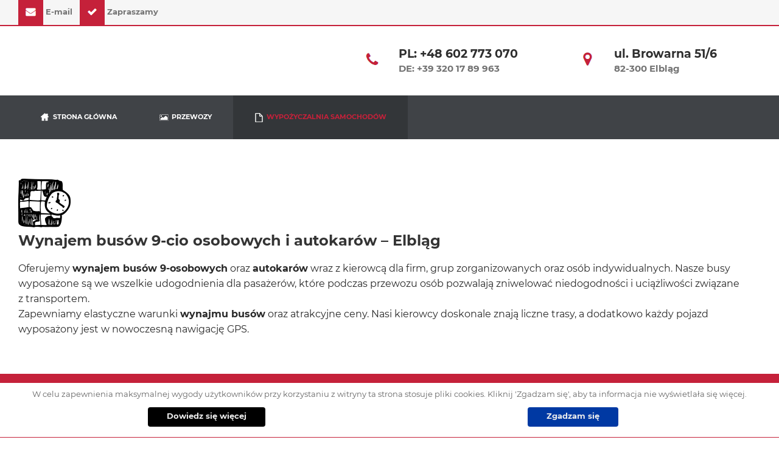

--- FILE ---
content_type: text/html; charset=utf-8
request_url: https://www.elblagprzewoznicy.pl/wypozyczalnia-samochodow
body_size: 5832
content:
<!DOCTYPE html>
<html lang="pl-PL">
<head>
<meta http-equiv="X-UA-Compatible" content="IE=edge">
<meta name="viewport" content="width=device-width, initial-scale=1">
<meta name="SKYPE_TOOLBAR" content="SKYPE_TOOLBAR_PARSER_COMPATIBLE">
<script>var base_Url="https://www.elblagprzewoznicy.pl/";</script><base href="https://www.elblagprzewoznicy.pl/wypozyczalnia-samochodow" />
<meta http-equiv="content-type" content="text/html; charset=utf-8" />
<meta name="description" content="Wynajem busów 9-cio osobowych i autokarów. Obsługujemy klientów z Elbląga – dowieziemy Was w każde miejsce w kraju. Zapraszamy do współpracy." />
<title>Wynajem busów 9-cio osobowych i autokarów – Elbląg</title>
<link href="/images/design/favicon.ico" rel="shortcut icon" type="image/vnd.microsoft.icon" />
<link rel="stylesheet" type="text/css" href="/media/plg_jchoptimize/assets/gz/0/eaadf639a5613b90463e09210cd801bd.css" />
<script type="application/json" class="joomla-script-options new">{"csrf.token":"957d326922164a3e0a23b2ed79d05ed5","system.paths":{"root":"","base":""}}</script>
<script type="application/javascript" src="/media/plg_jchoptimize/assets/gz/0/e79890b80f2155708b7a3fd86ec088ca.js"></script>
<script src="//maps.google.com/maps/api/js?language=pl-PL&key=AIzaSyBkVoMHOEMdLid8J8KpFNcjYxKkydJOwV8" type="text/javascript"></script>
<script type="application/javascript" src="/media/plg_jchoptimize/assets/gz/1/e79890b80f2155708b7a3fd86ec088ca.js"></script>
<script src="https://www.google.com/recaptcha/api.js?render=explicit&amp;hl=pl-PL" type="text/javascript"></script>
<script type="application/javascript" src="/media/plg_jchoptimize/assets/gz/2/e79890b80f2155708b7a3fd86ec088ca.js"></script>
<script type="text/javascript">RSFormProReCAPTCHAv2.loaders.push(function(){var id=grecaptcha.render('g-recaptcha-39',{"sitekey":"6LeWnh4eAAAAAMHLcCZMkU-rxmYl4PzihNhHyuIy","theme":"light","type":"image","size":"normal"});RSFormProReCAPTCHAv2.forms[5]=id;});RSFormProUtils.addEvent(window,'load',function(){RSFormPro.setHTML5Validation('5',false,{"parent":"","field":"rsform-error"},0);});jQuery(function(){});jQuery(function(){scrollToElement(".upwards",".block130 .inner",0);});jQuery(function(){function menu_classes(){var current_width=window.innerWidth;jQuery(".block130 > div:not(.clearfix)").removeClass("body-xs");if(current_width<=991&&current_width>480);jQuery(".block130 > div:not(.clearfix)").addClass("body-xs");if(current_width>991);jQuery(".block130 > div:not(.clearfix)").removeClass("body-xs");}menu_classes();jQuery(window).resize(function(){menu_classes();});});var rmm_token="d41d8cd98f00b204e9800998ecf8427e";</script>
</head>
<body class="page  lang-pl" data-itemid="566">
<div id="wrapper">
<div id="container">
<header>
<div class="center" data-center="1">
</div>
<div class="block126 ">
<div class="col-xs-12" data-resizer>
<div class="inner text-left">
<div class="module-top-126"></div> <div class="center" data-center="1">
<div id="top"  class="section126" data-position="sekcja-top" data-sid="126" data-parent="1"><div class="clearfix"></div>
<div class="block146 ">
<div class="col-xs-12 col-sm-8 col-md-6" data-resizer>
<div class="inner text-left">
<div class="module-top-146"></div><div class="box146">
<div class="clearfix"></div>
<div class="text"><div class="wrapper"><div class="row"><div class="col-sm-12"><p><img src="/images/design/mail.png" alt="mail" width="41" height="43"> <span id="cloakf9e161227911072899390ee718b844e8">Ten adres pocztowy jest chroniony przed spamowaniem. Aby go zobaczyć, konieczne jest włączenie w przeglądarce obsługi JavaScript.</span><script type='text/javascript'>document.getElementById('cloakf9e161227911072899390ee718b844e8').innerHTML='';var prefix='&#109;a'+'i&#108;'+'&#116;o';var path='hr'+'ef'+'=';var addyf9e161227911072899390ee718b844e8='&#111;k&#111;n8254'+'&#64;';addyf9e161227911072899390ee718b844e8=addyf9e161227911072899390ee718b844e8+'wp'+'&#46;'+'pl';var addy_textf9e161227911072899390ee718b844e8='E-m&#97;&#105;l';document.getElementById('cloakf9e161227911072899390ee718b844e8').innerHTML+='<a '+path+'\''+prefix+':'+addyf9e161227911072899390ee718b844e8+'\'>'+addy_textf9e161227911072899390ee718b844e8+'<\/a>';</script>&nbsp;&nbsp;</p>
<p><img src="/images/design/check.png" width="41" height="43"> <a href="https://www.elblagprzewoznicy.pl/">Zapraszamy</a>&nbsp;&nbsp;</p></div></div></div></div></div>
<div class="module-bottom-146"></div></div>
<div class="clearfix"></div>
</div>
</div>
<div class="clearfix"></div></div><div class="clearfix"></div></div><div class="module-bottom-126"></div></div>
<div class="clearfix"></div>
</div>
</div>
<div class="clearfix"></div><div class="center">
<div class="block132  align-right">
<div class="col-xs-12" data-resizer>
<div class="inner text-left">
<div class="module-top-132"></div><div class="box132">
<div class="clearfix"></div>
<div class="text"><div class="wrapper"><div class="row" id="telefony"><div class="col-md-1 text-right col-sm-1 hidden-xs col-md-offset-5"><p style="text-align: right;"><img src="/images/design/tel.png" alt="telefon" width="27" height="25"></p></div><div class="col-lg-3 col-md-3 col-sm-4"><h6 style="text-align: left;">PL: +48 602 773 070</h6>
<p style="text-align: left;"><span style="font-size: 15px; color: #737373;"><strong>DE: +39 320 17 89 963​</strong></span></p></div><div class="col-md-1 text-right hidden-xs col-sm-1"><p style="text-align: right;"><img src="/images/design/pin.png" alt="lokalizacja" width="27" height="25"></p></div><div class="col-md-3 col-lg-3 col-sm-3"><h6>ul.&nbsp;Browarna&nbsp;51/6</h6>
<p style="text-align: left;"><span style="font-size: 15px; color: #737373;"><strong>82-300 Elbląg​</strong></span></p></div></div></div></div></div>
<div class="module-bottom-132"></div></div>
<div class="clearfix"></div>
</div>
</div>
</div>
<div class="block130 ">
<div class="col-xs-12" data-resizer>
<div class="inner text-right">
<div class="module-top-130"></div> <div class="center">
<nav class="navbar navbar-default navbar-custom">
<div class="navbar-header">
<button type="button" class="navbar-toggle collapsed" data-toggle="collapse" data-target="#navbar-collapse-130" aria-expanded="false"><span class="sr-only">Toggle navigation</span> <span class="icon-bar"></span> <span class="icon-bar"></span> <span class="icon-bar"></span></button>
</div>
<div class="collapse navbar-collapse" id="navbar-collapse-130">
<ul class="nav navbar-nav menu">
<li class="item-101"><a href="/" ><img src="/images/design/house.png" alt="STRONA GŁÓWNA" width="17" height="20" /><span class="image-title">STRONA GŁÓWNA</span> </a>
</li><li class="item-565"><a href="/przewozy" ><img src="/images/design/oferta.png" alt="PRZEWOZY" width="15" height="15" /><span class="image-title">PRZEWOZY</span> </a>
</li><li class="item-566 current active"><a href="/wypozyczalnia-samochodow" ><img src="/images/design/doc.png" alt="WYPOŻYCZALNIA SAMOCHODÓW" width="15" height="15" /><span class="image-title">WYPOŻYCZALNIA SAMOCHODÓW</span> </a>
</li></ul>
</div>
</nav>
<div class="clearfix"></div></div><div class="module-bottom-130"></div></div>
<div class="clearfix"></div>
</div>
</div>
<div class="clearfix"></div><div class="center">
<div class="clearfix"></div>
</div>
</header>
<div id="main">
<div class="center">
<div id="system-message-container">
</div>
<div id="content" class="col-xs-12">
<article class="item-page" data-content="1">
<div class="full-width-center full-width nomargin-bottom  row"><div class="col-sm-12 nomargin-top nomargin-bottom"><p>&nbsp;</p>
<p><img src="/images/design/i5_1_orig.png" width="86" height="80"></p>
<h2>Wynajem busów 9-cio osobowych i&nbsp;autokarów – Elbląg</h2>
<p>Oferujemy <strong>wynajem busów 9-osobowych</strong> oraz&nbsp;<strong>autokarów</strong> wraz z&nbsp;kierowcą dla firm, grup zorganizowanych oraz&nbsp;osób indywidualnych. Nasze busy wyposażone są we wszelkie udogodnienia dla pasażerów, które podczas przewozu osób pozwalają zniwelować niedogodności i&nbsp;uciążliwości związane z&nbsp;transportem.<br>Zapewniamy elastyczne warunki <strong>wynajmu busów</strong> oraz&nbsp;atrakcyjne ceny. Nasi kierowcy doskonale znają liczne trasy, a&nbsp;dodatkowo każdy pojazd wyposażony jest w&nbsp;nowoczesną nawigację GPS.</p>
<p>&nbsp;</p></div></div><div class="full-width-center full-width nomargin-bottom background7 row"><div class="col-sm-12 nomargin-bottom"><h2><span style="color: #000000;">Wynajem autokarów obejmuje:</span></h2></div></div><div class="full-width-center full-width nomargin-bottom   row"><div class="col-sm-3"><p><img class="" src="/images/design/klik3_orig.png" alt="" width="41" height="34"></p>
<p>wycieczki szkolne</p>
<p>&nbsp;</p></div><div class="col-sm-3"><p><img class="" src="/images/design/klik3_orig.png" alt="" width="41" height="34"></p>
<p>zielone szkoły</p>
<p>&nbsp;</p></div><div class="col-sm-3"><p><img class="" src="/images/design/klik3_orig.png" alt="" width="41" height="34"></p>
<p>krótkie transfery po&nbsp;mieście</p>
<p>&nbsp;</p></div><div class="col-sm-3"><p><img class="" src="/images/design/klik3_orig.png" alt="" width="41" height="34"></p>
<p>wyjazdy okolicznościowe</p>
<p>&nbsp;</p></div><div class="col-sm-3"><p><img class="" src="/images/design/klik3_orig.png" alt="" width="41" height="34"></p>
<p>obsługa imprez</p>
<p>&nbsp;</p></div><div class="col-sm-3"><p><img class="" src="/images/design/klik3_orig.png" alt="" width="41" height="34"></p>
<p>wyjazdy do&nbsp;kina</p>
<p>&nbsp;</p></div><div class="col-sm-3"><p><img class="" src="/images/design/klik3_orig.png" alt="" width="41" height="34"></p>
<p>przewozy dla firm</p>
<p>&nbsp;</p></div><div class="col-sm-3"><p><img class="" src="/images/design/klik3_orig.png" alt="" width="41" height="34"></p>
<p>wyjazdy szkoleniowe, konferencje</p>
<p>&nbsp;</p></div><div class="col-sm-3"><p><img class="" src="/images/design/klik3_orig.png" alt="" width="41" height="34"></p>
<p>wyjazdy integracyjne</p>
<p>&nbsp;</p></div><div class="col-sm-3"><p><img class="" src="/images/design/klik3_orig.png" alt="" width="41" height="34"></p>
<p>i wiele innych</p>
<p>&nbsp;</p></div></div><div class="full-width-center full-width nomargin-bottom  background8 row"><div class="col-sm-7 color-white"><p style="text-align: right;"><span style="font-size: 20px;">Masz pytania? Skontaktuj&nbsp;się z&nbsp;nami.​</span></p></div><div class="col-sm-5 color-white"><p><span id="cloak200c68229d69e3c587979323039fe46e">Ten adres pocztowy jest chroniony przed spamowaniem. Aby go zobaczyć, konieczne jest włączenie w przeglądarce obsługi JavaScript.</span><script type='text/javascript'>document.getElementById('cloak200c68229d69e3c587979323039fe46e').innerHTML='';var prefix='&#109;a'+'i&#108;'+'&#116;o';var path='hr'+'ef'+'=';var addy200c68229d69e3c587979323039fe46e='&#111;k&#111;n8254'+'&#64;';addy200c68229d69e3c587979323039fe46e=addy200c68229d69e3c587979323039fe46e+'wp'+'&#46;'+'pl';var addy_text200c68229d69e3c587979323039fe46e='E-MAIL';document.getElementById('cloak200c68229d69e3c587979323039fe46e').innerHTML+='<a class="btn btn-default btn-lg" '+path+'\''+prefix+':'+addy200c68229d69e3c587979323039fe46e+'\'>'+addy_text200c68229d69e3c587979323039fe46e+'<\/a>';</script></p></div></div>
</article>
<div class="clearfix"></div>
</div>
</div>
</div>
<footer>
<div class="center" data-center="1">
</div>
<div class="block145 ">
<div class="wrapper">
<div class="inner text-left">
<div class="module-top-145"></div><div id="cavas_id145" class="bt-googlemaps"></div>
<script type="text/javascript">var config={mapType:'roadmap',width:'auto',height:'250',cavas_id:"cavas_id145",zoom:13,zoomControl:true,scaleControl:false,panControl:true,mapTypeControl:false,streetViewControl:true,overviewMapControl:false,draggable:true,disableDoubleClickZoom:false,scrollwheel:false,weather:0,temperatureUnit:'f',replaceMarkerIcon:1,displayWeatherInfo:1,owm_api:"",mapCenterType:"coordinate",mapCenterAddress:"New York, United States",mapCenterCoordinate:"54.177083209546396, 19.392941853373607",enableStyle:"0",jsonStyles:false,styleTitle:"BT Map",createNewOrDefault:"createNew",enableCustomInfoBox:"0",boxPosition:"-150,-155",closeBoxMargin:"-9px",closeBoxImage:"",url:"https://www.elblagprzewoznicy.pl/"};var boxStyles={"background":"#ffffff","opacity":" 0.85","width":" 280px","height":"100px","border":" 1px solid grey","borderRadius":"3px","padding":" 10px","boxShadow":"30px 10px 10px 1px grey"};var markersCode="W3sibWFya2VyVGl0bGUiOiJUcmFuc3BvcnQgQ2nEmcW8YXJvd3kgaSBPc29ib3d5IFN5bHdlc3RlciBPa2/[base64]";var stylesCode="W10=";var clustering=0;initializeMap(config,markersCode,stylesCode,boxStyles,clustering);</script>
<div class="module-bottom-145"></div></div>
<div class="clearfix"></div>
</div>
</div>
<div class="clearfix"></div><div class="center"></div>
<div class="block141 ">
<div class="wrapper">
<div class="inner row text-left">
<div class="module-top-141"></div> <div class="center">
<div class="box141">
<div class="clearfix"></div>
<div class="text"><div class="wrapper"><div class="row"><div class="col-sm-12"><p style="text-align: center;"><strong>TRANSPORT CIĘŻAROWY I&nbsp;OSOBOWY SYLWESTER OKOŃSKI</strong></p>
<hr>
<p style="text-align: center;">Zapraszamy do&nbsp;kontaktu oraz&nbsp;zachęcamy do&nbsp;współpracy.<br>​<br>Adres<br>​ul. Browarna 51/6<br>82-300 Elbląg</p>
<p style="text-align: center;">Kontakt<br>PL: <strong><a href="tel:602773070">602 773 070</a></strong><br>DE: <strong><a href="tel:393201789963">+39 320 17 89 963</a></strong><br>e-mail: <strong><span id="cloak267cbc26716876cbdd04936072ed969b">Ten adres pocztowy jest chroniony przed spamowaniem. Aby go zobaczyć, konieczne jest włączenie w przeglądarce obsługi JavaScript.</span><script type='text/javascript'>document.getElementById('cloak267cbc26716876cbdd04936072ed969b').innerHTML='';var prefix='&#109;a'+'i&#108;'+'&#116;o';var path='hr'+'ef'+'=';var addy267cbc26716876cbdd04936072ed969b='&#111;k&#111;n8254'+'&#64;';addy267cbc26716876cbdd04936072ed969b=addy267cbc26716876cbdd04936072ed969b+'wp'+'&#46;'+'pl';var addy_text267cbc26716876cbdd04936072ed969b='&#111;k&#111;n8254'+'&#64;'+'wp'+'&#46;'+'pl';document.getElementById('cloak267cbc26716876cbdd04936072ed969b').innerHTML+='<a '+path+'\''+prefix+':'+addy267cbc26716876cbdd04936072ed969b+'\'>'+addy_text267cbc26716876cbdd04936072ed969b+'<\/a>';</script></strong></p>
<p style="text-align: center;">&nbsp;</p>
<p style="text-align: center;"><strong>FORMULARZ KONTAKTOWY</strong></p>
<p style="text-align: center;">&nbsp;</p>
<p style="text-align: center;">	<div class="moduletable">
<div class="rsform">
<form method="post"  id="userForm" action="https://www.elblagprzewoznicy.pl/wypozyczalnia-samochodow"><div class="col-xs-12">
</div>
<div class="col-xs-12 col-sm-4">
<div class="form-group">
<input type="text" value="" size="20" placeholder="Imię i nazwisko" name="form[Name]" id="Name" class="rsform-input-box" /> <span class="formValidation"><span id="component34" class="formNoError">Nieprawidłowe dane</span></span>
</div>
</div>
<div class="col-xs-12 col-sm-4">
<div class="form-group">
<input type="email" value="" size="20" placeholder="Email" name="form[Email]" id="Email" class="rsform-input-box" /> <span class="formValidation"><span id="component35" class="formNoError">Nieprawidłowe dane</span></span>
</div>
</div>
<div class="col-xs-12 col-sm-4">
<div class="form-group">
<textarea cols="50" rows="5" placeholder="Wiadomość" name="form[Message]" id="Message" class="rsform-text-box"></textarea> <span class="formValidation"><span id="component37" class="formNoError">Nieprawidłowe dane</span></span>
</div>
</div>
<div class="col-xs-12">
<div class="form-group">
<div id="g-recaptcha-39"></div>
<noscript>
<div style="width: 302px; height: 352px;">
<div style="width: 302px; height: 352px; position: relative;">
<div style="width: 302px; height: 352px; position: absolute;">
<iframe src="https://www.google.com/recaptcha/api/fallback?k=6LeWnh4eAAAAAMHLcCZMkU-rxmYl4PzihNhHyuIy" frameborder="0" scrolling="no" style="width: 302px; height:352px; border-style: none;"></iframe>
</div>
<div style="width: 250px; height: 80px; position: absolute; border-style: none; bottom: 21px; left: 25px; margin: 0px; padding: 0px; right: 25px;">
<textarea id="g-recaptcha-response" name="g-recaptcha-response" class="g-recaptcha-response" style="width: 250px; height: 80px; border: 1px solid #c1c1c1; margin: 0px; padding: 0px; resize: none;"></textarea>
</div>
</div>
</div>
</noscript> <span class="formValidation"><span id="component39" class="formNoError">Nieprawidłowe dane</span></span>
</div>
</div>
<div class="col-xs-12">
<div class="form-group">
<input type="submit" name="form[Submit]" id="Submit" class="btn btn-default rsform-submit-button" value="PRZEŚLIJ" /> <span class="formValidation"></span>
</div>
</div>
<input type="hidden" name="form[formId]" value="5"/></form></div>	</div>
</p>
<hr>
<p style="text-align: center;">&nbsp;<a href="https://panoramafirm.pl/warmi%C5%84sko_mazurskie,,elbl%C4%85g,d%C4%85bka,41_48/transport_ciezarowy_i_osobowy_krzysztof_okonski-abdhst_jgr.html" target="_blank" rel="noopener noreferrer" ><img class="" src="/images/design/znajdznas.png" alt="" width="202" height="83"></a></p>
<p style="text-align: center;">&nbsp;</p>
<hr>
<p style="text-align: center;">©</p></div></div></div></div></div>
<div class="clearfix"></div></div><div class="module-bottom-141"></div></div>
<div class="clearfix"></div>
</div>
</div>
<div class="clearfix"></div><div class="center">
<div class="clearfix"></div>
</div>
</footer>
</div>
</div>
<!--googleoff: all--><div class="cadre_alert_cookies" id="cadre_alert_cookies" style="opacity:1;text-align:center;position:fixed;z-index:10000;left: 0;right: 0;bottom: 0; margin:0px;"><div class="cadre_inner_alert_cookies" style="display: inline-block;width: 100%;margin:auto;max-width:100%;background-color: #ffffff;border: 0px solid #eeeeee;"><div class="cadre_inner_texte_alert_cookies" style="display: inline-block;padding:10px;color: #666666"><div class="cadre_texte "><div class="row"><div class="col-md-12"><p style="text-align: center;">W celu zapewnienia maksymalnej wygody użytkowników przy korzystaniu z witryny ta strona stosuje pliki cookies. Kliknij 'Zgadzam się', aby ta informacja nie wyświetlała się więcej.</p></div></div></div><div class="cadre_bouton "><div class=" col-md-6 col-sm-6 btn_readmore" style="margin:0;text-align:center"><a style="background:#000000;color:#eeeeee" class="btn   read_more" href="http://wszystkoociasteczkach.pl/" target="_blank" rel="nofollow">Dowiedz się więcej</a></div><div class=" col-md-6 col-sm-6 btn_close" style="margin:0;text-align:center"><button onclick="CloseCadreAlertCookie();" style="background:#0039a3;color:#eeeeee" class="btn   popup-modal-dismiss">Zgadzam się</button></div></div></div></div></div><!--googleon: all--><script type="text/javascript">var name="fmalertcookies"+"=";var ca=document.cookie.split(";");var acceptCookie=false;for(var i=0;i<ca.length;i++){var c=ca[i];while(c.charAt(0)==" ")c=c.substring(1);if(c.indexOf(name)==0){acceptCookie=true;document.getElementById("cadre_alert_cookies").style.display="none";}}var d=new Date();d.setTime(d.getTime()+(30*(24*60*60*1000)));var expires_cookie="expires="+d.toUTCString();function CloseCadreAlertCookie(){document.getElementById('cadre_alert_cookies').style.display='none';document.cookie='fmalertcookies=true; '+expires_cookie+'; path=/';}</script></body>
</html>

--- FILE ---
content_type: text/html; charset=utf-8
request_url: https://www.google.com/recaptcha/api2/anchor?ar=1&k=6LeWnh4eAAAAAMHLcCZMkU-rxmYl4PzihNhHyuIy&co=aHR0cHM6Ly93d3cuZWxibGFncHJ6ZXdvem5pY3kucGw6NDQz&hl=pl&type=image&v=9TiwnJFHeuIw_s0wSd3fiKfN&theme=light&size=normal&anchor-ms=20000&execute-ms=30000&cb=jbuxszreunhd
body_size: 49094
content:
<!DOCTYPE HTML><html dir="ltr" lang="pl"><head><meta http-equiv="Content-Type" content="text/html; charset=UTF-8">
<meta http-equiv="X-UA-Compatible" content="IE=edge">
<title>reCAPTCHA</title>
<style type="text/css">
/* cyrillic-ext */
@font-face {
  font-family: 'Roboto';
  font-style: normal;
  font-weight: 400;
  font-stretch: 100%;
  src: url(//fonts.gstatic.com/s/roboto/v48/KFO7CnqEu92Fr1ME7kSn66aGLdTylUAMa3GUBHMdazTgWw.woff2) format('woff2');
  unicode-range: U+0460-052F, U+1C80-1C8A, U+20B4, U+2DE0-2DFF, U+A640-A69F, U+FE2E-FE2F;
}
/* cyrillic */
@font-face {
  font-family: 'Roboto';
  font-style: normal;
  font-weight: 400;
  font-stretch: 100%;
  src: url(//fonts.gstatic.com/s/roboto/v48/KFO7CnqEu92Fr1ME7kSn66aGLdTylUAMa3iUBHMdazTgWw.woff2) format('woff2');
  unicode-range: U+0301, U+0400-045F, U+0490-0491, U+04B0-04B1, U+2116;
}
/* greek-ext */
@font-face {
  font-family: 'Roboto';
  font-style: normal;
  font-weight: 400;
  font-stretch: 100%;
  src: url(//fonts.gstatic.com/s/roboto/v48/KFO7CnqEu92Fr1ME7kSn66aGLdTylUAMa3CUBHMdazTgWw.woff2) format('woff2');
  unicode-range: U+1F00-1FFF;
}
/* greek */
@font-face {
  font-family: 'Roboto';
  font-style: normal;
  font-weight: 400;
  font-stretch: 100%;
  src: url(//fonts.gstatic.com/s/roboto/v48/KFO7CnqEu92Fr1ME7kSn66aGLdTylUAMa3-UBHMdazTgWw.woff2) format('woff2');
  unicode-range: U+0370-0377, U+037A-037F, U+0384-038A, U+038C, U+038E-03A1, U+03A3-03FF;
}
/* math */
@font-face {
  font-family: 'Roboto';
  font-style: normal;
  font-weight: 400;
  font-stretch: 100%;
  src: url(//fonts.gstatic.com/s/roboto/v48/KFO7CnqEu92Fr1ME7kSn66aGLdTylUAMawCUBHMdazTgWw.woff2) format('woff2');
  unicode-range: U+0302-0303, U+0305, U+0307-0308, U+0310, U+0312, U+0315, U+031A, U+0326-0327, U+032C, U+032F-0330, U+0332-0333, U+0338, U+033A, U+0346, U+034D, U+0391-03A1, U+03A3-03A9, U+03B1-03C9, U+03D1, U+03D5-03D6, U+03F0-03F1, U+03F4-03F5, U+2016-2017, U+2034-2038, U+203C, U+2040, U+2043, U+2047, U+2050, U+2057, U+205F, U+2070-2071, U+2074-208E, U+2090-209C, U+20D0-20DC, U+20E1, U+20E5-20EF, U+2100-2112, U+2114-2115, U+2117-2121, U+2123-214F, U+2190, U+2192, U+2194-21AE, U+21B0-21E5, U+21F1-21F2, U+21F4-2211, U+2213-2214, U+2216-22FF, U+2308-230B, U+2310, U+2319, U+231C-2321, U+2336-237A, U+237C, U+2395, U+239B-23B7, U+23D0, U+23DC-23E1, U+2474-2475, U+25AF, U+25B3, U+25B7, U+25BD, U+25C1, U+25CA, U+25CC, U+25FB, U+266D-266F, U+27C0-27FF, U+2900-2AFF, U+2B0E-2B11, U+2B30-2B4C, U+2BFE, U+3030, U+FF5B, U+FF5D, U+1D400-1D7FF, U+1EE00-1EEFF;
}
/* symbols */
@font-face {
  font-family: 'Roboto';
  font-style: normal;
  font-weight: 400;
  font-stretch: 100%;
  src: url(//fonts.gstatic.com/s/roboto/v48/KFO7CnqEu92Fr1ME7kSn66aGLdTylUAMaxKUBHMdazTgWw.woff2) format('woff2');
  unicode-range: U+0001-000C, U+000E-001F, U+007F-009F, U+20DD-20E0, U+20E2-20E4, U+2150-218F, U+2190, U+2192, U+2194-2199, U+21AF, U+21E6-21F0, U+21F3, U+2218-2219, U+2299, U+22C4-22C6, U+2300-243F, U+2440-244A, U+2460-24FF, U+25A0-27BF, U+2800-28FF, U+2921-2922, U+2981, U+29BF, U+29EB, U+2B00-2BFF, U+4DC0-4DFF, U+FFF9-FFFB, U+10140-1018E, U+10190-1019C, U+101A0, U+101D0-101FD, U+102E0-102FB, U+10E60-10E7E, U+1D2C0-1D2D3, U+1D2E0-1D37F, U+1F000-1F0FF, U+1F100-1F1AD, U+1F1E6-1F1FF, U+1F30D-1F30F, U+1F315, U+1F31C, U+1F31E, U+1F320-1F32C, U+1F336, U+1F378, U+1F37D, U+1F382, U+1F393-1F39F, U+1F3A7-1F3A8, U+1F3AC-1F3AF, U+1F3C2, U+1F3C4-1F3C6, U+1F3CA-1F3CE, U+1F3D4-1F3E0, U+1F3ED, U+1F3F1-1F3F3, U+1F3F5-1F3F7, U+1F408, U+1F415, U+1F41F, U+1F426, U+1F43F, U+1F441-1F442, U+1F444, U+1F446-1F449, U+1F44C-1F44E, U+1F453, U+1F46A, U+1F47D, U+1F4A3, U+1F4B0, U+1F4B3, U+1F4B9, U+1F4BB, U+1F4BF, U+1F4C8-1F4CB, U+1F4D6, U+1F4DA, U+1F4DF, U+1F4E3-1F4E6, U+1F4EA-1F4ED, U+1F4F7, U+1F4F9-1F4FB, U+1F4FD-1F4FE, U+1F503, U+1F507-1F50B, U+1F50D, U+1F512-1F513, U+1F53E-1F54A, U+1F54F-1F5FA, U+1F610, U+1F650-1F67F, U+1F687, U+1F68D, U+1F691, U+1F694, U+1F698, U+1F6AD, U+1F6B2, U+1F6B9-1F6BA, U+1F6BC, U+1F6C6-1F6CF, U+1F6D3-1F6D7, U+1F6E0-1F6EA, U+1F6F0-1F6F3, U+1F6F7-1F6FC, U+1F700-1F7FF, U+1F800-1F80B, U+1F810-1F847, U+1F850-1F859, U+1F860-1F887, U+1F890-1F8AD, U+1F8B0-1F8BB, U+1F8C0-1F8C1, U+1F900-1F90B, U+1F93B, U+1F946, U+1F984, U+1F996, U+1F9E9, U+1FA00-1FA6F, U+1FA70-1FA7C, U+1FA80-1FA89, U+1FA8F-1FAC6, U+1FACE-1FADC, U+1FADF-1FAE9, U+1FAF0-1FAF8, U+1FB00-1FBFF;
}
/* vietnamese */
@font-face {
  font-family: 'Roboto';
  font-style: normal;
  font-weight: 400;
  font-stretch: 100%;
  src: url(//fonts.gstatic.com/s/roboto/v48/KFO7CnqEu92Fr1ME7kSn66aGLdTylUAMa3OUBHMdazTgWw.woff2) format('woff2');
  unicode-range: U+0102-0103, U+0110-0111, U+0128-0129, U+0168-0169, U+01A0-01A1, U+01AF-01B0, U+0300-0301, U+0303-0304, U+0308-0309, U+0323, U+0329, U+1EA0-1EF9, U+20AB;
}
/* latin-ext */
@font-face {
  font-family: 'Roboto';
  font-style: normal;
  font-weight: 400;
  font-stretch: 100%;
  src: url(//fonts.gstatic.com/s/roboto/v48/KFO7CnqEu92Fr1ME7kSn66aGLdTylUAMa3KUBHMdazTgWw.woff2) format('woff2');
  unicode-range: U+0100-02BA, U+02BD-02C5, U+02C7-02CC, U+02CE-02D7, U+02DD-02FF, U+0304, U+0308, U+0329, U+1D00-1DBF, U+1E00-1E9F, U+1EF2-1EFF, U+2020, U+20A0-20AB, U+20AD-20C0, U+2113, U+2C60-2C7F, U+A720-A7FF;
}
/* latin */
@font-face {
  font-family: 'Roboto';
  font-style: normal;
  font-weight: 400;
  font-stretch: 100%;
  src: url(//fonts.gstatic.com/s/roboto/v48/KFO7CnqEu92Fr1ME7kSn66aGLdTylUAMa3yUBHMdazQ.woff2) format('woff2');
  unicode-range: U+0000-00FF, U+0131, U+0152-0153, U+02BB-02BC, U+02C6, U+02DA, U+02DC, U+0304, U+0308, U+0329, U+2000-206F, U+20AC, U+2122, U+2191, U+2193, U+2212, U+2215, U+FEFF, U+FFFD;
}
/* cyrillic-ext */
@font-face {
  font-family: 'Roboto';
  font-style: normal;
  font-weight: 500;
  font-stretch: 100%;
  src: url(//fonts.gstatic.com/s/roboto/v48/KFO7CnqEu92Fr1ME7kSn66aGLdTylUAMa3GUBHMdazTgWw.woff2) format('woff2');
  unicode-range: U+0460-052F, U+1C80-1C8A, U+20B4, U+2DE0-2DFF, U+A640-A69F, U+FE2E-FE2F;
}
/* cyrillic */
@font-face {
  font-family: 'Roboto';
  font-style: normal;
  font-weight: 500;
  font-stretch: 100%;
  src: url(//fonts.gstatic.com/s/roboto/v48/KFO7CnqEu92Fr1ME7kSn66aGLdTylUAMa3iUBHMdazTgWw.woff2) format('woff2');
  unicode-range: U+0301, U+0400-045F, U+0490-0491, U+04B0-04B1, U+2116;
}
/* greek-ext */
@font-face {
  font-family: 'Roboto';
  font-style: normal;
  font-weight: 500;
  font-stretch: 100%;
  src: url(//fonts.gstatic.com/s/roboto/v48/KFO7CnqEu92Fr1ME7kSn66aGLdTylUAMa3CUBHMdazTgWw.woff2) format('woff2');
  unicode-range: U+1F00-1FFF;
}
/* greek */
@font-face {
  font-family: 'Roboto';
  font-style: normal;
  font-weight: 500;
  font-stretch: 100%;
  src: url(//fonts.gstatic.com/s/roboto/v48/KFO7CnqEu92Fr1ME7kSn66aGLdTylUAMa3-UBHMdazTgWw.woff2) format('woff2');
  unicode-range: U+0370-0377, U+037A-037F, U+0384-038A, U+038C, U+038E-03A1, U+03A3-03FF;
}
/* math */
@font-face {
  font-family: 'Roboto';
  font-style: normal;
  font-weight: 500;
  font-stretch: 100%;
  src: url(//fonts.gstatic.com/s/roboto/v48/KFO7CnqEu92Fr1ME7kSn66aGLdTylUAMawCUBHMdazTgWw.woff2) format('woff2');
  unicode-range: U+0302-0303, U+0305, U+0307-0308, U+0310, U+0312, U+0315, U+031A, U+0326-0327, U+032C, U+032F-0330, U+0332-0333, U+0338, U+033A, U+0346, U+034D, U+0391-03A1, U+03A3-03A9, U+03B1-03C9, U+03D1, U+03D5-03D6, U+03F0-03F1, U+03F4-03F5, U+2016-2017, U+2034-2038, U+203C, U+2040, U+2043, U+2047, U+2050, U+2057, U+205F, U+2070-2071, U+2074-208E, U+2090-209C, U+20D0-20DC, U+20E1, U+20E5-20EF, U+2100-2112, U+2114-2115, U+2117-2121, U+2123-214F, U+2190, U+2192, U+2194-21AE, U+21B0-21E5, U+21F1-21F2, U+21F4-2211, U+2213-2214, U+2216-22FF, U+2308-230B, U+2310, U+2319, U+231C-2321, U+2336-237A, U+237C, U+2395, U+239B-23B7, U+23D0, U+23DC-23E1, U+2474-2475, U+25AF, U+25B3, U+25B7, U+25BD, U+25C1, U+25CA, U+25CC, U+25FB, U+266D-266F, U+27C0-27FF, U+2900-2AFF, U+2B0E-2B11, U+2B30-2B4C, U+2BFE, U+3030, U+FF5B, U+FF5D, U+1D400-1D7FF, U+1EE00-1EEFF;
}
/* symbols */
@font-face {
  font-family: 'Roboto';
  font-style: normal;
  font-weight: 500;
  font-stretch: 100%;
  src: url(//fonts.gstatic.com/s/roboto/v48/KFO7CnqEu92Fr1ME7kSn66aGLdTylUAMaxKUBHMdazTgWw.woff2) format('woff2');
  unicode-range: U+0001-000C, U+000E-001F, U+007F-009F, U+20DD-20E0, U+20E2-20E4, U+2150-218F, U+2190, U+2192, U+2194-2199, U+21AF, U+21E6-21F0, U+21F3, U+2218-2219, U+2299, U+22C4-22C6, U+2300-243F, U+2440-244A, U+2460-24FF, U+25A0-27BF, U+2800-28FF, U+2921-2922, U+2981, U+29BF, U+29EB, U+2B00-2BFF, U+4DC0-4DFF, U+FFF9-FFFB, U+10140-1018E, U+10190-1019C, U+101A0, U+101D0-101FD, U+102E0-102FB, U+10E60-10E7E, U+1D2C0-1D2D3, U+1D2E0-1D37F, U+1F000-1F0FF, U+1F100-1F1AD, U+1F1E6-1F1FF, U+1F30D-1F30F, U+1F315, U+1F31C, U+1F31E, U+1F320-1F32C, U+1F336, U+1F378, U+1F37D, U+1F382, U+1F393-1F39F, U+1F3A7-1F3A8, U+1F3AC-1F3AF, U+1F3C2, U+1F3C4-1F3C6, U+1F3CA-1F3CE, U+1F3D4-1F3E0, U+1F3ED, U+1F3F1-1F3F3, U+1F3F5-1F3F7, U+1F408, U+1F415, U+1F41F, U+1F426, U+1F43F, U+1F441-1F442, U+1F444, U+1F446-1F449, U+1F44C-1F44E, U+1F453, U+1F46A, U+1F47D, U+1F4A3, U+1F4B0, U+1F4B3, U+1F4B9, U+1F4BB, U+1F4BF, U+1F4C8-1F4CB, U+1F4D6, U+1F4DA, U+1F4DF, U+1F4E3-1F4E6, U+1F4EA-1F4ED, U+1F4F7, U+1F4F9-1F4FB, U+1F4FD-1F4FE, U+1F503, U+1F507-1F50B, U+1F50D, U+1F512-1F513, U+1F53E-1F54A, U+1F54F-1F5FA, U+1F610, U+1F650-1F67F, U+1F687, U+1F68D, U+1F691, U+1F694, U+1F698, U+1F6AD, U+1F6B2, U+1F6B9-1F6BA, U+1F6BC, U+1F6C6-1F6CF, U+1F6D3-1F6D7, U+1F6E0-1F6EA, U+1F6F0-1F6F3, U+1F6F7-1F6FC, U+1F700-1F7FF, U+1F800-1F80B, U+1F810-1F847, U+1F850-1F859, U+1F860-1F887, U+1F890-1F8AD, U+1F8B0-1F8BB, U+1F8C0-1F8C1, U+1F900-1F90B, U+1F93B, U+1F946, U+1F984, U+1F996, U+1F9E9, U+1FA00-1FA6F, U+1FA70-1FA7C, U+1FA80-1FA89, U+1FA8F-1FAC6, U+1FACE-1FADC, U+1FADF-1FAE9, U+1FAF0-1FAF8, U+1FB00-1FBFF;
}
/* vietnamese */
@font-face {
  font-family: 'Roboto';
  font-style: normal;
  font-weight: 500;
  font-stretch: 100%;
  src: url(//fonts.gstatic.com/s/roboto/v48/KFO7CnqEu92Fr1ME7kSn66aGLdTylUAMa3OUBHMdazTgWw.woff2) format('woff2');
  unicode-range: U+0102-0103, U+0110-0111, U+0128-0129, U+0168-0169, U+01A0-01A1, U+01AF-01B0, U+0300-0301, U+0303-0304, U+0308-0309, U+0323, U+0329, U+1EA0-1EF9, U+20AB;
}
/* latin-ext */
@font-face {
  font-family: 'Roboto';
  font-style: normal;
  font-weight: 500;
  font-stretch: 100%;
  src: url(//fonts.gstatic.com/s/roboto/v48/KFO7CnqEu92Fr1ME7kSn66aGLdTylUAMa3KUBHMdazTgWw.woff2) format('woff2');
  unicode-range: U+0100-02BA, U+02BD-02C5, U+02C7-02CC, U+02CE-02D7, U+02DD-02FF, U+0304, U+0308, U+0329, U+1D00-1DBF, U+1E00-1E9F, U+1EF2-1EFF, U+2020, U+20A0-20AB, U+20AD-20C0, U+2113, U+2C60-2C7F, U+A720-A7FF;
}
/* latin */
@font-face {
  font-family: 'Roboto';
  font-style: normal;
  font-weight: 500;
  font-stretch: 100%;
  src: url(//fonts.gstatic.com/s/roboto/v48/KFO7CnqEu92Fr1ME7kSn66aGLdTylUAMa3yUBHMdazQ.woff2) format('woff2');
  unicode-range: U+0000-00FF, U+0131, U+0152-0153, U+02BB-02BC, U+02C6, U+02DA, U+02DC, U+0304, U+0308, U+0329, U+2000-206F, U+20AC, U+2122, U+2191, U+2193, U+2212, U+2215, U+FEFF, U+FFFD;
}
/* cyrillic-ext */
@font-face {
  font-family: 'Roboto';
  font-style: normal;
  font-weight: 900;
  font-stretch: 100%;
  src: url(//fonts.gstatic.com/s/roboto/v48/KFO7CnqEu92Fr1ME7kSn66aGLdTylUAMa3GUBHMdazTgWw.woff2) format('woff2');
  unicode-range: U+0460-052F, U+1C80-1C8A, U+20B4, U+2DE0-2DFF, U+A640-A69F, U+FE2E-FE2F;
}
/* cyrillic */
@font-face {
  font-family: 'Roboto';
  font-style: normal;
  font-weight: 900;
  font-stretch: 100%;
  src: url(//fonts.gstatic.com/s/roboto/v48/KFO7CnqEu92Fr1ME7kSn66aGLdTylUAMa3iUBHMdazTgWw.woff2) format('woff2');
  unicode-range: U+0301, U+0400-045F, U+0490-0491, U+04B0-04B1, U+2116;
}
/* greek-ext */
@font-face {
  font-family: 'Roboto';
  font-style: normal;
  font-weight: 900;
  font-stretch: 100%;
  src: url(//fonts.gstatic.com/s/roboto/v48/KFO7CnqEu92Fr1ME7kSn66aGLdTylUAMa3CUBHMdazTgWw.woff2) format('woff2');
  unicode-range: U+1F00-1FFF;
}
/* greek */
@font-face {
  font-family: 'Roboto';
  font-style: normal;
  font-weight: 900;
  font-stretch: 100%;
  src: url(//fonts.gstatic.com/s/roboto/v48/KFO7CnqEu92Fr1ME7kSn66aGLdTylUAMa3-UBHMdazTgWw.woff2) format('woff2');
  unicode-range: U+0370-0377, U+037A-037F, U+0384-038A, U+038C, U+038E-03A1, U+03A3-03FF;
}
/* math */
@font-face {
  font-family: 'Roboto';
  font-style: normal;
  font-weight: 900;
  font-stretch: 100%;
  src: url(//fonts.gstatic.com/s/roboto/v48/KFO7CnqEu92Fr1ME7kSn66aGLdTylUAMawCUBHMdazTgWw.woff2) format('woff2');
  unicode-range: U+0302-0303, U+0305, U+0307-0308, U+0310, U+0312, U+0315, U+031A, U+0326-0327, U+032C, U+032F-0330, U+0332-0333, U+0338, U+033A, U+0346, U+034D, U+0391-03A1, U+03A3-03A9, U+03B1-03C9, U+03D1, U+03D5-03D6, U+03F0-03F1, U+03F4-03F5, U+2016-2017, U+2034-2038, U+203C, U+2040, U+2043, U+2047, U+2050, U+2057, U+205F, U+2070-2071, U+2074-208E, U+2090-209C, U+20D0-20DC, U+20E1, U+20E5-20EF, U+2100-2112, U+2114-2115, U+2117-2121, U+2123-214F, U+2190, U+2192, U+2194-21AE, U+21B0-21E5, U+21F1-21F2, U+21F4-2211, U+2213-2214, U+2216-22FF, U+2308-230B, U+2310, U+2319, U+231C-2321, U+2336-237A, U+237C, U+2395, U+239B-23B7, U+23D0, U+23DC-23E1, U+2474-2475, U+25AF, U+25B3, U+25B7, U+25BD, U+25C1, U+25CA, U+25CC, U+25FB, U+266D-266F, U+27C0-27FF, U+2900-2AFF, U+2B0E-2B11, U+2B30-2B4C, U+2BFE, U+3030, U+FF5B, U+FF5D, U+1D400-1D7FF, U+1EE00-1EEFF;
}
/* symbols */
@font-face {
  font-family: 'Roboto';
  font-style: normal;
  font-weight: 900;
  font-stretch: 100%;
  src: url(//fonts.gstatic.com/s/roboto/v48/KFO7CnqEu92Fr1ME7kSn66aGLdTylUAMaxKUBHMdazTgWw.woff2) format('woff2');
  unicode-range: U+0001-000C, U+000E-001F, U+007F-009F, U+20DD-20E0, U+20E2-20E4, U+2150-218F, U+2190, U+2192, U+2194-2199, U+21AF, U+21E6-21F0, U+21F3, U+2218-2219, U+2299, U+22C4-22C6, U+2300-243F, U+2440-244A, U+2460-24FF, U+25A0-27BF, U+2800-28FF, U+2921-2922, U+2981, U+29BF, U+29EB, U+2B00-2BFF, U+4DC0-4DFF, U+FFF9-FFFB, U+10140-1018E, U+10190-1019C, U+101A0, U+101D0-101FD, U+102E0-102FB, U+10E60-10E7E, U+1D2C0-1D2D3, U+1D2E0-1D37F, U+1F000-1F0FF, U+1F100-1F1AD, U+1F1E6-1F1FF, U+1F30D-1F30F, U+1F315, U+1F31C, U+1F31E, U+1F320-1F32C, U+1F336, U+1F378, U+1F37D, U+1F382, U+1F393-1F39F, U+1F3A7-1F3A8, U+1F3AC-1F3AF, U+1F3C2, U+1F3C4-1F3C6, U+1F3CA-1F3CE, U+1F3D4-1F3E0, U+1F3ED, U+1F3F1-1F3F3, U+1F3F5-1F3F7, U+1F408, U+1F415, U+1F41F, U+1F426, U+1F43F, U+1F441-1F442, U+1F444, U+1F446-1F449, U+1F44C-1F44E, U+1F453, U+1F46A, U+1F47D, U+1F4A3, U+1F4B0, U+1F4B3, U+1F4B9, U+1F4BB, U+1F4BF, U+1F4C8-1F4CB, U+1F4D6, U+1F4DA, U+1F4DF, U+1F4E3-1F4E6, U+1F4EA-1F4ED, U+1F4F7, U+1F4F9-1F4FB, U+1F4FD-1F4FE, U+1F503, U+1F507-1F50B, U+1F50D, U+1F512-1F513, U+1F53E-1F54A, U+1F54F-1F5FA, U+1F610, U+1F650-1F67F, U+1F687, U+1F68D, U+1F691, U+1F694, U+1F698, U+1F6AD, U+1F6B2, U+1F6B9-1F6BA, U+1F6BC, U+1F6C6-1F6CF, U+1F6D3-1F6D7, U+1F6E0-1F6EA, U+1F6F0-1F6F3, U+1F6F7-1F6FC, U+1F700-1F7FF, U+1F800-1F80B, U+1F810-1F847, U+1F850-1F859, U+1F860-1F887, U+1F890-1F8AD, U+1F8B0-1F8BB, U+1F8C0-1F8C1, U+1F900-1F90B, U+1F93B, U+1F946, U+1F984, U+1F996, U+1F9E9, U+1FA00-1FA6F, U+1FA70-1FA7C, U+1FA80-1FA89, U+1FA8F-1FAC6, U+1FACE-1FADC, U+1FADF-1FAE9, U+1FAF0-1FAF8, U+1FB00-1FBFF;
}
/* vietnamese */
@font-face {
  font-family: 'Roboto';
  font-style: normal;
  font-weight: 900;
  font-stretch: 100%;
  src: url(//fonts.gstatic.com/s/roboto/v48/KFO7CnqEu92Fr1ME7kSn66aGLdTylUAMa3OUBHMdazTgWw.woff2) format('woff2');
  unicode-range: U+0102-0103, U+0110-0111, U+0128-0129, U+0168-0169, U+01A0-01A1, U+01AF-01B0, U+0300-0301, U+0303-0304, U+0308-0309, U+0323, U+0329, U+1EA0-1EF9, U+20AB;
}
/* latin-ext */
@font-face {
  font-family: 'Roboto';
  font-style: normal;
  font-weight: 900;
  font-stretch: 100%;
  src: url(//fonts.gstatic.com/s/roboto/v48/KFO7CnqEu92Fr1ME7kSn66aGLdTylUAMa3KUBHMdazTgWw.woff2) format('woff2');
  unicode-range: U+0100-02BA, U+02BD-02C5, U+02C7-02CC, U+02CE-02D7, U+02DD-02FF, U+0304, U+0308, U+0329, U+1D00-1DBF, U+1E00-1E9F, U+1EF2-1EFF, U+2020, U+20A0-20AB, U+20AD-20C0, U+2113, U+2C60-2C7F, U+A720-A7FF;
}
/* latin */
@font-face {
  font-family: 'Roboto';
  font-style: normal;
  font-weight: 900;
  font-stretch: 100%;
  src: url(//fonts.gstatic.com/s/roboto/v48/KFO7CnqEu92Fr1ME7kSn66aGLdTylUAMa3yUBHMdazQ.woff2) format('woff2');
  unicode-range: U+0000-00FF, U+0131, U+0152-0153, U+02BB-02BC, U+02C6, U+02DA, U+02DC, U+0304, U+0308, U+0329, U+2000-206F, U+20AC, U+2122, U+2191, U+2193, U+2212, U+2215, U+FEFF, U+FFFD;
}

</style>
<link rel="stylesheet" type="text/css" href="https://www.gstatic.com/recaptcha/releases/9TiwnJFHeuIw_s0wSd3fiKfN/styles__ltr.css">
<script nonce="7yY5HdTCttOZ78b64-rQqg" type="text/javascript">window['__recaptcha_api'] = 'https://www.google.com/recaptcha/api2/';</script>
<script type="text/javascript" src="https://www.gstatic.com/recaptcha/releases/9TiwnJFHeuIw_s0wSd3fiKfN/recaptcha__pl.js" nonce="7yY5HdTCttOZ78b64-rQqg">
      
    </script></head>
<body><div id="rc-anchor-alert" class="rc-anchor-alert"></div>
<input type="hidden" id="recaptcha-token" value="[base64]">
<script type="text/javascript" nonce="7yY5HdTCttOZ78b64-rQqg">
      recaptcha.anchor.Main.init("[\x22ainput\x22,[\x22bgdata\x22,\x22\x22,\[base64]/[base64]/bmV3IFpbdF0obVswXSk6Sz09Mj9uZXcgWlt0XShtWzBdLG1bMV0pOks9PTM/bmV3IFpbdF0obVswXSxtWzFdLG1bMl0pOks9PTQ/[base64]/[base64]/[base64]/[base64]/[base64]/[base64]/[base64]/[base64]/[base64]/[base64]/[base64]/[base64]/[base64]/[base64]\\u003d\\u003d\x22,\[base64]\x22,\x22FcKrPi9sP3jDlmDCtBwQw5rDtsK0wqZ8bx7Ci2ZcCsKZw7nCsSzCr13ChMKZfsKdwrQBEMKQA2xbw4BhHsOLIQ16wr3DtEAucEJIw6/DrnEgwpw1w64eZFIxQMK/[base64]/DhsOBwqd2H8OfwrvCjHkHw4NMXsObNgLCkGrDsEEFWDzCqsOQw4fDqCAMaEsOMcKxwoA1wrt8w4fDtmUKNx/Cgi7DjMKOSw/DgMOzwrYIw7wRwoYXwpdcUMK5UHJTTcOiwrTCvUgmw7/DoMOUwr9wfcKvDMOXw4o2wonCkAXCk8KGw4PCj8OgwpFlw5HDkMKvcRdyw5HCn8KTw7YIT8OcdzcDw4oFVnTDgMO0w55DUsO1RAdLw5nCh01IW0dRKMO2wpDDhwJlw4kEIcKWCsOTwovDpmnCp3/Cv8OLf8Okax3CkcKxwpbCjmIrwql5w4BODcKCwrNkcT3CklUHfhZ2a8KvwpDCjgJAeUQ0woDCgMOTdsO+wqvDjFrDvW3CrcOvwqYoWBBzw4YjMcKKGcOqw7XDgnAwWsKYwrYWSsOMwoTDhDTDgVjCiH8uW8Oqw6gewrhTwplVW1/CkcOEfSYKP8K0d0UCwostMV7Cp8K2wpQ1QsORwrsTwq3DicKTw6wfw6zCjBTCoMOwwpgHw6TDicK3wrhpwr4EdMK7M8K8PhVwwpjDlcOIw4TDiHrDtBsKwrjDvjgfHsOyX2Ufw7kHwrp9Pj3DqmlEw6J7wofClMKdwr7Cs2lmBcKYw6/CrMKlF8O+PcOXw7oIwrbCm8OKecOFQ8OVdMKWUy7Cqxl1w7jDosKiw53DliTCjcO1w6FxAnrDjG1/w5tVeFfCtAzDucO2UE5sW8K1J8Kawp/[base64]/[base64]/dFBRfj7ClS4ZwpjCoU/[base64]/DqcKQH8KVwpxUcVBIwonDjMOIAkvCi8OKwoDDkcOTwpkLOcKhZ0QtKkJxP8OHesKONMOlWD3CsxbDp8Osw7pNRyTDusOKw5XDpSNEV8Obwr8Kw6JWwq0uwrjCkX0HQibCjFXDrcODY8ONwqBuw5vDnMOxw4/DmsODJSBxQGDClGsJwqvCuA0cOsKmE8KVw7DChMOnwqXDtsOCwqI/Z8KywqTCh8KDAcKdw5JZK8Kmw6LCusKTcMK3AFLDixHDo8KywpV6ZB4dJsOOwoHCmcKjwqIOw59pw4R3wr1/wrVPw6RhBcK8C0M/[base64]/CpMO7fiDDqW9rM2HCmBPCsCLCmz1sIDTCi8KyATpDwqLCnm3DqsO1BcKZL0VeVcO6aMK2w7jCr3fCpsK+GMOdw6zCj8K3w79+JEbCnsKhw5dBw6fDrMO9KcKpWMK4wrnDj8O6wrsmRMOFRcKjf8Ovwo4lw7NFakhfWz/CtMKPImnDm8OYw69Iw5TDgsOfaWzDikZbwoHChDhkLHIJBMK1WsKwZ1Vuw4jDhENXw5XCriB8JsK7UCfDpcOMwrMMwot/wpYtw4DCuMKJwo/[base64]/DosKkwpwbfsK4b8KFw7zDviPCpTHDkiJgCMKWHMKqwp7DoFDCmiRNUx7DkhAVw4xSw6tHw5XCoEjDsMKZNhnDlsOyw7JkEsK2w7XDoWjClsONwp4Tw412YcKMH8OZF8KzbcKaDsOfVxXCkUjCgMKmw7rDvy/[base64]/[base64]/wqM/w7DDlMOXBGVEYcKoeMKOb8Oow4cLwqnDgMK7NsKRdsKjw49gRWdPw4sOw6RiRRlWBWvChsO9WWDDmsOlworCsw/CpcKVwovDtj8veSQuw4XDvcOnKGc7w5MYAjI+GEXDjw0iwr7DssO6BFkARXIJw6fCoxbCtS3CjMKFwo/[base64]/w6tmwphvFcOOZcKyIiXCjcKnw55SMcKHwoN8wpDCgHXDt8OKJT7Cj3gQQDHCpsO6QsK1wpkRw5rDhMOOw47CnsKKOMOIwp9Kw57CuzHCt8Oswr7DicOewoZwwrhBTXJTwpArdcK1SsO7w75uw4vCp8Opwr8eRS/[base64]/[base64]/[base64]/Do2XDkHZDMcO5woVPVcOSw4DDkcK5wrtiA1kowo7ChsOEThdxRBXCnhYdQ8OnbsKkAXpXw4PDtT7CosKGXsOlR8OlBsOWTsKUNsOowrwKwq9mIz3DswQXLV7DjTPCvRQMwo87US9pUzAFOxLCjcKSbsKMD8Kew57DpH/CpCDDkcOywo/DiX5kw4/Ch8O5w6gHOcKcSsONwrHCohzCogzDlx82OcKYRH7Cugs1H8Kiw5UXw7VWfsKnbitjw7HCmTk1QAMdw73DscK0IxfCpsKIwp3Ds8OgwpQYGXZdwpTCvsKewoNeB8Krw4HDssKWD8KVw6vDu8KWw7HCtEceCMKhwr59wqRReMKHwonCmcKUEx/Cm8OFcA7CmsOpLC/CgcK0wqPCtyvCpyHCrsKUwoUbw53DgMOyB0nCjDLCoVrCn8O8wqfDk0rDpDZVwr08AMOjAsO0w4DDg2bDrgbDnynDjSdwA2sWwrYfwpzCrTk+BMOLJcOEw4dneC1IwpIVdmXCnjbCpsORwr/[base64]/DlcO6w6/CnxDDu8Kqw6USVcOBRBbChsOBw6lmUEhTw5klZsKswqXCvn3CtsOKw4HDgEvCo8OAfQ/[base64]/CvcKLw5nCoyRwRMKID8KQPQfDm8KRKCbCoMKZTmTClsOOGWfDkMKJLgTCqVfDlgTCph7DvnbDtRxxwrrCtcOSbsK/w75hwrtiwpzCkcKiGWELGRBcw43DpMK4wotewqLCoj/DghNwX3fDn8KVA0LDocK0W1vDl8OAHE3DlxzCqcORJQjChx7Di8K+woB2bcOVBQ5ew7hPwrfChMKww5NjJAMrwqLDmMKrC8OwwrnDn8Obw45/[base64]/wr7DpzYoworDqcK4w49/woXDpcKVw7AOZcKcwobDtjQ8YsK/[base64]/w6Qnw7lsw5pRwrHDu8OARcK/H8Ovw6Umwrk8GMKUCGg3worCqj0Fw43Cgxk1worDoVfCsFkuw7DChsK7wq0IPTPDlsOjwo0nPcO9dcKowpMPFsOjFFh+fVXDnsOOVcO4I8KuBjt6VcOvHMKxbmRkOgfDusOKw7k9RsOhXgozFnQow4DCl8OJfF3DsRHCqhfDpy3CmcKvwqkucMORwpfCqmnCuMO/TFfDtlE+D1JNccO5YsK4d2fCuSl2w51GISjDpsKXw7XDkMO4ByMlw5/[base64]/[base64]/DiMKzQsOhZcO6w68UDUDCrzzDgzdkDhJpeAZRJBkhw78dw6Ekw7vCk8K0L8K7wovDmhpRQHgbTcK/Sw7Dm8Opw5LDgsKwUUfCqsKsdEjClMKHAlfDkD9rwqfCqH0hwq3DtjVAATbDhcO/[base64]/FV4Gw5fClmvDusKsc8OQOsOVBE/CrUlILsKxVcOMCBzCnsO7w490Ki3DrwACH8KDw6XDgMK9N8OeFcOaPcKIw4fCqWLDhDLDmMO3VMKWwoxjwoXDjB5/QBDDoQzCtlp6fG5JwqjDrGfCpMO9DznCkcKkYcKDb8Kia0fCpsKlwqPDlcKrDCfCkzzDsm0Mw5zCo8KIw4TCt8K/wqFQbgbCpsKPwptzNcOHw5fDjg/DucOHwpTDlWpNScOWwoc6DsKiwr3CmFFfLXvDk2AFw7/DkcK3w5NbWijCjFV7w73CtngGO2DDnWRob8KywqRiKsOLVDdVw7/CtsKyw6HDrcOnw7rDr1zCjcOBwrrCsBbDisOXw4HCq8KXw48BPRfDhsK+w7/DqMOhDAw5C0DDt8OBw7Iwf8OoWcOUw6VWXsOnwoU6wp7CiMOZw4jDncKywq3CgFvDqwHCrULDrMKnTMKxRMOubsOvwrXDq8OHIlnClV5BwpEPwr44w4zCssK3wqZTwr7Cg3kfKnkBwp9qw5TCtivCpVxnwp3CgFgvEVDCjSh2wobCnwjDt8OTRFlOFcO3w6/CjMOgw5MjGsOUw63CmRfCnSbDuHAow78pT3Qjw4xFwrEew7EQF8K3Nx7Dg8OGUi/DjDDChirDm8OnbzZrw6nCkcO/VTjCgsKvQsKUw6MFcMObw4EoRXpNUg4AwqrCosOlZcK+w6/[base64]/DqXc6eiPDkcOIesOTwo4VUTDDsl16wp/DpRPCq3HDhMOPTMOPUFrDoxbCkSjDocOMw6DClMOPwqDDiik8woLDscKQK8OEw5R0R8KQWsKOw4kaLcKowqFbWcKDw4rCkzJUOxTCqMKsQHFOw4t1w7/[base64]/DjSLDkUjDi8KqdMKMf2DDucOMHGAuUsKQeWTCu8KaRMOGMsOiw69sMwLDh8OcUMKRCcO5wojCqsKUwqbDrDDCglgUYcOmRU7CpcKSwosIw5PCn8OFwrjDpAgrwplDwobCuGHDqgN/AjUGMcO0w5vDm8OTIsKNNMOIWsKNamZTAjhpEsOuwqNvTHvDm8Kwwq3DpSYfw6XDsU9MHMO/YjTCisODwpLDnMOJCiR/[base64]/w4TChMKZNHd+wqwpw4zCusONVcOwesKFwqIGdCbDtUQ/[base64]/DhMOxwrLDu0vChcKlw6/CrcKtVX1BJcKNwojCk8OITGfDlFHChsKLHVzCk8K/[base64]/CrcO2w6YAw6rClsKKw73Cn8KZc23CkMKXwpYTOsOlw4zDn1QFwrY6EBwNwrxfw4/DgsOZdg03w5Fyw5TCncKUX8Kuw6lkw5EAU8KUwrgCwq3DiDlyJABDwrESw7XDncOgworCnWwrwqtWw6PCohPCvcOBwphBEcKSAwHDlTMFKSzDhcOWLsOyw786TTXCjRgyDcOgw7PCo8KYwqvCrcKZwqbCtsKiAzrCh8KnRcKUwpPCjz5hAcONw4TCmcKWw7/CskPCksOOEjUPdcOGG8O4cAtERcOPDCvCtsKjPyocw6oPZhRBwoLCicODw5PDj8OMZxNRwqcHwpQbw4fDkQEFwoEMwpPDv8OSYsKLw7HCjHDCtcKAEzksUcKnw5DCp3o0QQ/Dpn3DvwtrwojDlsKxfxzDsRhtVsOtwpbDs0HDrsO0wrJrwppoC2wVI1hww5rCksKJwrZkBWPDuwfDm8Ogw7DDmTbDuMOsAXnDpMKfAMKubsKfwpnCvirCn8KVw4rCsQLCmsOgw4fDr8OAw5VDw613OsOwSHbCrMKbwoPCl1PCvcODw63CoicaHMO+w7PDiivCqn/Cl8KXLEjDvgPCm8OUQkPDhlssWcKlwonDggwucwnCq8Kvw7QQDQ08wpvDjEfDjUB5F1tuw4fChCM+ZkJiLRbCk11fwobDiEnChnbDv8Olwp/DjU8WwoR2QMOJw53Ds8KawoXDtX8rw4oHw6LDg8KnAionwoTDr8KwwqnChATCgMO5ew9YwoNcUxM3w63Dhh8ww4t0w7ZVecKVc1Q5wpVIDcO7w7YFCsKJwpDCv8O4wrQNw4LCqcOsRcK8w7rDs8OLG8OmFsKKw4AawqDCmjRxPwnCglYnRhzDhMKRw4/[base64]/Dl3XChcKewrXCrj0bwqlZwqvCnhfCssKKwopPVMObw6DDk8ONdi3CiToFwp7CoGkZV8Okwo0EaHvDiMKTdkzCscOkcMKxEsOFHMOtenLCqcOTw5/CmsOrwoPDuDdlwrc7w6BHw45IEsKqwql0P3/Ct8KGOHvCiEA6ARFjaRLCocOVw5zCqMOKwp3ClnjDo099EznCqlxVKsOIw5vDksO1w43DisK2PcKtYzjChsOgw5Yhw5Y6PsOBesOvd8KJwoEYDjNCRMKAe8OSw7bDhnNje2/DgsOPZxJuV8OyZsO5FVRyfMKhw7lJw5dmSGzCpEA/wo/DljZ4RzYfw4nDl8KcwrkSLH7DgsOjwrUdChBxw4cxw4V9C8KzbWjCvcKKwoLCiA8xVcKQwrV6w5MudsK+fMOHwrRNTXkBJ8OhwpbCtgrDnwofwo0Jw5vDucKDwqtrHmnDo1spw4ZdwrzDvMKlbkBowpjCsVY3GSkxw5/Du8KiZ8O6w4bDu8OywrjDscK/woEqwppJbV96SMOTwqrDvgUDw4/DgcKjWMK0w5rDrcK1worDn8OWwrzDpsKSwrjCqTjDgm3Ck8K8wrphZsOewoQuPFrDiRIlEgnDvcOncMKRT8KNw5rDoTN8VMKaAFHDp8KZcsO6wpNpwqMswrNYY8Oawp5ZKsOMVGkUwqtDw73CoGPDu0xtckPCoT/CrCBNw7MiworCiWVLw4XDhcK7wpMsJVnDui/Dp8KzCGXDiMOZwpI/CcKQwobDrDYSw4kywoTDkMO7w5QMwpVQHFvDjmsrw4x6w6vCjsOaAz7Cu20AG0TCnMO2wrEAw5LCsD/DgMOOw53CgMKpJ3F1woxRw6BkMcORXsKsw6DDv8OjwqfCnsOcw6gaXnrCtFFmAUJ9w7ldCMKVwqJVwoQIwqPDnsKqKMOhDjLChWrClR/CksORI2oow7zCksO9bR/DtmI0wpfCnMO5w43DoG1NwqEyBDPCrsK8wrkAwrpuwqBmwqTCpTbDscKITifDhH1UGzPDucKrw7TChcK9WVVmw4PDjcOywqJQwpEdw5ZAHznDuEPDtcKPwr/Cl8K7w7grwqvCoEjCpCoew5DDh8OWW3o/w7taw4LDiEUIdcOHD8K+a8KQfcOIwpDCqSLDucOxw5TDi3kqAcKvGMO3OlfDtAwsbsK+D8OgwqDDrGNbUCfDl8OuwozDj8Kkw50jDR/CmS7CrwNcHQ11w5tzMsOxwrbDk8KXwrvCtMO0w7fCjMKNO8OJw6Q4PMKDGUpEWRvDvMKXw5Z5w5s1wpEQccOdwpfDnxcYw74lZkUKwp1nwoJjNsKvVcOGw4LCq8OCw4Vxw5zCjMOQwo/DqcOUF23CoQjDpElgLBhtWV7Ct8KPI8OCYMKrUcOpLcO1OsO6K8OVwo3DhysJFcK9Qlouw4DCtSHCusOpwo3CtAbDpTV2wp8awqrDpRohwprCosOkwq7DizjCgkTDlSXDhUQKw5DDgWgVGsOwQSvClsKwGcOew7DCkxY7WsKsZh7CpXnCtU82w4kww4/CrzrDgw7DsEnCi0JDEcOzd8OUCcKmdSHDj8O7wpFJw4fDtMOzw4vDocO7wrfDmMK2wr3DmMOcw64rQ2h0YHXCqMK9LkVTw542w6AJw4TDgTTCpcOmJHrCrxDCiGvCu0ZcQgXDvQ1XRxEbwqolw6I3XSzDu8OPw4/DvsO1GCdyw4l+G8Kgw4BNwqRfVsKDw7nCig4hw41mwobDhwJDw7pwwrXDoRDDkBvCs8OQw67CncKbLMOsw7fDknEXwrw/woVXw4lNZsOCw4VAEH1TCQDDvELCtsOCw5/Dmh/DgsKzGyvDqcKfw77Co8Ohw6fClMK5woY+woQZwpZIfjBKw682wpkLw73DpC7CrF91IiguwqPDlzIsw5nDocO/[base64]/ccO6f2vCuVRiw4U6E3t4OlnCocK0wqM6UsOpw6HDo8Oow6padDpGLcOow6Qbw695El0mZEDChsK1J3TDtcK7w4A5IA7DosKNwqjCvDDDmR/Dh8KiRHDDsjoYLmjDmsO7wpvCg8KZXsOcVWtywrgAw4/Dn8O3wqnDlXwEd1lCGzVtw6tJwoAfw4kJVsKgwo9hwqQCwoXCmMORNsOBAWFHXmPDm8Orw6VIPsKvwqx0HsK3wr5IWcOQCMOCLsOkAMKjwrzDoCHDosOPY2RxPcOCw4Nyw7/Dr0BvY8KMwrsJHEfCgSV4ExEJAx7DrcK/[base64]/anLCt0bDtwJPw4XChMOow4LCgHwrwrl7aQ7DqU/ClsOWOMO/w4DDhRDCrsK3wpslwoIRwo1eDlHCqFosN8ONwq0MVFTDu8K5wpFPw4UjCMKra8KjISp+wqZIw7xqw64Rw7Blw448wqzCrsKND8OYBMOZwo96acKiRcOlw658wqTCvsKOw5nDtUXDucKiYAM+cMKywrTDrsOeN8Owwo/CnwZ1w5kzw64MwqTDhHLDpcOqT8OzRsKcY8OBCcOjJsOlw6XCgmLDu8Kfw6zCh0jCkm/Cni3ChC3DnsOJwpVYT8OnFsK/D8KCw4BUw4dawockwp9xw5QuwrkuIFt6EMKGwo1Vw4LCsSFpBiIhw7fCuk4Bw6Ukwp42wrPClMOsw5rCnSs0wpE9ecKIFsK8X8Kfe8KjU0vCiAxGbiVRwqPChMKzecOdJwbDiMK2Z8O/w6x7wpLCrnTCgcOXwqnCtQvChsKtwr/[base64]/[base64]/CocKKw6/Dr8O0w4bDuRYuwoNsw6zDssORwrfDuX/Ck8O5w5seSRE7E0vCtGJ8ch7DiAHCqhFjecOBwqXDuCjDkkRcAMK0w6ZhNsKaJCTCusKmwrVTNsK+eSjCnMKmwpfCncOWw5HCtBzCrg49bFZ0w4vDn8OnBMKidmxeCcOCw48jw4XCsMOIw7PDosO5wrjClcKRUR3DnAQFwqkXw5LDp8KXPT7CoS1fw7Y3w6/DucO9w77ChXU4wo/[base64]/[base64]/DtcOiBmPDqVMGMD/[base64]/[base64]/OifDmVNEwrzDnWvDi8KAWB/Cs8KswqTCg8O2woY7wrZuOB4RFDdZcMOow60ZRFAqwpVGW8OqwrDDscOpTDHDr8KXw65afl3CqTQVwrpDwrd4LcKxwqrCqB8UZ8O/wpQ4wrLDmGDCs8OCKcOmG8OaXAzDjDvCicKJw4HCmjgAecO6w6nCpcOcMl/DisOrwosDwqzDlMOCN8OVw6rCssKzwqDDpsOjw7/CscOXe8O5w53DhUpIEk/CtsK5w6nDsMO1WyU3HcKnfGRpw64ow6jDuMOewqPCsXvCr0srw7gsLsOQC8OMW8KZwqsWw6zDmUMyw7xkw4LCgcKuw6g2w6BFw6zDmMKlQSswwpBFCsKafMOgUsOrSgvDuS8LCcOmwoLDkcK6w60Hwo0dwrVswoV8wqBEf1/DqhxaSCHCv8Kjw49wBsOswr8Dw6DCiDTCoAtww7/CjcOPwpYIw4geHMOywpQmDkMXE8KgTyLDlhnCuMOIwp9hwp9swq7Ck0vCj0sKSW4CI8OJw5jCtsODwohCRlsqw5VGJwnDpHsebmY8w4hHw7l6DMKpYcKZAHvDt8KWNcOWJMKVTXHDoXFLKgQlw6VPwqAbDVwsEwcYw7nClsO3L8Oow6fDgcOVbcKhwprDim8nV8O/wqMsw7JaUF3Dr23Ch8OHwozCrsKswpDDsw5Zw4LDtjxVw6o8AXwzVMK6RcOQO8Oyw5nCt8KrwqLCh8OVAkcQwq1GDsKywrPCs2gKWcOEXsO2bMO5wpfCkMOaw5jDmFgZaMKYMMKjYEcCwqTCoMOpG8KhX8K2RUU0w7TCnAICCiw/[base64]/wq1LwrhnPsOMw4HCjh3CncKJd2EgJMKfwrvDkgZ7wqZDbsKlHcOvTxLCnnFsLAnClhljw5Q4aMK3F8Kvwr3CqnXCtSjCp8O5e8Ozw7PCo3HCmA/[base64]/[base64]/w4ZLEzDClF/Dux3CmcKKdcO0w7DDihJ7w4kKw7ZuwpJHw6pNw5liwrA5wpnCgyXCoQTCtx/ChmJ4wpshScK2wr9cCj5PMXECw5FJw7cAwrPCuxFOYsKWWcKYesOpw4jDtXp5FsOSwrnClsK/w47CmcKVw6vDo1lww4wjHCrCmsKXw7BtU8KqUlFBw7UFc8O8wo/DlXoWwqfCq3zDn8OZw4QEFyjDncKGwqcndD3Dv8OiP8Onf8OEw5wMw6MdKAjDosO+LMOEK8O1FE7CqVRyw7bCj8OBHWbCgHvCqgdUw6jCvAVGO8KkFcKJwqDCjHJ3wpTDoW/DgErCgGHDnXrCvzDDgcKxwrElW8KPWlvCqyrCs8ODQ8OUdFLDoUbCvFXDsC3CjMOPAiUvwpB/w7TCs8O8w5LCtkbCr8OGwrbClMOmQnTCsALCuMKwOcKybsKRQMKGcMKew5zDm8O0w7t+UU/CmSTCp8OmbMKCwqHCv8OJEGwgX8K/[base64]/M8KawrB6Y8O5wobClkd1IFkDwosAwr/[base64]/Co0nClkBnCsKheDZLwrrCo8KLw7vDgVhWw4E8wrvColDCh3zCnMKIwrrCuztudMOjwo7CtQbCsiYVw5wnwp3DgcOHHxZ2w4ACwo/CrMOsw4JWA2rDiMOlLMOBLsKPK14YZQ47NMOnw743JAzCt8Kub8OBQMKOwrjCmcOpw7QuFMK8WsOHYWNKKMKsUMOGRcKAw4ZTAMOYw7fDj8OTRVjDjXTDrcKKKsK7wo0hw6vDmMO0w5XCrcKoA3rDpcOkIWPDm8K3woPCvMKbRTHCvsKtaMO/[base64]/w63DlcO+wrrDtDJzwqYrwrIjw7BuQiHDmCU1DMKtwpLCmBbDmh9DAUjCrcOgOcOAw5jDmlPCrXNHw7Qdwr7DiDDDixrCu8OyCsOmwpgRDF3Dl8OCMMKASsKmV8OeFsOSM8K5w7/CiUF0w4N/[base64]/CrRPDkibClcKyC2TCtj7Cg8KnATdUWhgqVsK7w4FlwpB7BAnDn2hSw4rCjQFrwq/CtmjDtcODYFx8wocaLG04w4YxT8KIccKCw65oCMKWPyTCt3NTMRvDksOZAcKpWk8QVB3DkMOQM2PCj1fCp0DDm3YOwrnDpcOxWsOywo7DnMOowrTDmUo/wobCtCDDvDLCoxliw7wBw5/[base64]/woUtRmU8w7Y2woQBw4LCoTvDssKDaEEnwo89w70AwoM8w4ZaIcKzQMKPSMODwqB6w5B9wpnDh294wq5Tw6vCkA/[base64]/CvEkEBcOlIcOSw4LDmsK9BU3DrcK4ASfDucOVR8O5VTFsZMOqwr7Dv8OvwqnCoH/Cr8O2E8KRw6/Do8K5esKELcKpw60OCG4cw67CiV7CpcOnWEnDjnTClUsbw7/Dh29kIcKDwp/CjWbCvBFjwp4Wwq7Cim7CiBLDjVPCssKeEMKsw4BPbcKhKlbDp8OFw6DDs3U7N8OPworDvijCk3NGO8KyRE/DrcOJWQHCqw/DpsK/MMOqwqwhFCLCtRjCvzVfw4HDr2fDlsOGwoIEDSxfHQxIBCshEsOMw7QJcTnDicOmw5nDosKWw7PDmkvCu8KBw4jDhsO/[base64]/CrW9Gw64kGmUBwo9ZP2zCjArCscOOR0JgN8KTCMORwrVhwq7Ch8KJJ3ZZw4XDn3BKwpMrHsO3ThEgTAAAdcKOw5nChsOiwr7CqMK5w7l1wpQBQhPDhMOAcHHCjG1Zwr9oK8Kmwq3CkMKLw5TDuMOyw5E1wrQAw6zCmsKIJ8K4wrrDiFx7aE/CgcObw4x9w5kjwp87wrHCtmI/QQIeIXxMSsOQJMOqdsKPwqjCn8KIOMOcw7dOwqldw6hyGDbCr1Y8VBzDijjCosKLw6TCtltHUcO5w7rDiMKwRcOfwrbDuRBjwqTCtTAmw4N6P8K/I3zCgUNNasKpKMKwLsKQw6NswqcTKcK/w6fCmMKPEF7Dq8KQw5zDhcKJw7hEw7MgVks2wqLDqH0eC8KaWsKLZsO4wroSVT3DinglIToAwojCgMOtw4JzUMOMCSF9fyJhPMKGcBQ1ZcOGcMKyBVoGasKdw6fCiMOIwq3CiMKNTjbDoMKiwprChmw4w7pCwqTDjRXDjFnCmsODw6PCnXIxdX1Xwqt0IS/DnW3CgEdGIBZNNsK6fsKHwpPCpEUWEhPCh8KAw5fDhjTDmMKBw4fCtTZvw6RlUsOlJA8BbMOrfMOSw4XCu1/[base64]/Dk8Ohw5DDh8KAw73ChcOIZMKkFifDlU3ClsOowrLCnsKmw6fCksKvUMObw5MhDTpVLQfDsMOUNMOAw65Lw7Ycw4XDh8KRw6wSwr/[base64]/wp7DqsOzJ0jCsh3Dlx7Ch1kAfEfDicOrwqVWPk7DoU55GnMnw4lKwqTCtDBXQMO7w4RcQMKnQBoNw74uRMK5w79EwpNOMGhqF8O3wqVrIEXDksKaNcKRw4EFLcO/wqMkdnDDq3fCkhjDlizDv3Bmw4IqXsObwr8Jw4YNSX3Cn8OzK8OKw7/DnXvDvgRgw5PDtXbDonbCrMO4w6TChTcTcH/DkMKQwqViwpQhLsKEAhfCj8KhwrfCsxYQHyrDncO2w58uCwPClMO0woVww7jDucOISXp1Q8Kjw7hZwonDp8O8C8Kbw73CuMK3w457bGRkwrLCojDCiMK+wqTCoMKDGMO8wq7CrB96w5nCoVojwoXCjlo1w7Imw4fDhyITwrFmwp7Dk8Obay/DmW3CgyjCilkUw6DDj0fDizLDkG3Cv8Kbw5rCpVw1ccO4wp/[base64]/DtsO8wqbDjMOmw7TCkiccNi4pIMKBw4zCqE96wptXeS/DliPDn8Oewr3ClRDDux7CrMOMw5nDrMKew43DrQkjTcOEEsK0OxzCjgXDhEDDmcOIYW/CvVxPwogKwoPCucO1MA58wrQbw7rDhj7Dh1HDmC3DpcOrAQfCrHU2OUQpw5k6w5zCnsOaIBBDw4Y7Z00iXXYXAjvDvcO5w63DmXDCtHgRO0xiw6/Dh0PDiS7CusKiL33DusKDYzvCgMOALwUED2lPBXBREmPDlwh9wqtrwr4NGMOCXsKcworDsxAWMsOddEjCv8K/[base64]/Cr0LCoMKiwqliO8K8wonDvMKrLR/[base64]/Dm8KmNcOsw6orbXNPScO9SXjCq33Cty7ClMKDdFNrwot8w7Erw5nDmy9Mw6vCqsO7wqIjPMK+woHDhCB2woMjZB7CvmYcwoFtBkV8YQfDmTtbM0xqw4lpw6EUw4/ChcOlwqrCpTnDompQw6PCtTlQdEzDhMOeVToLwqlpTArCn8OAwonDoH3Dt8K/[base64]/LmLCkSFVwq7ChVLDi8KnesO3bMOkT8OCGxrCj2N8S8KxWsKewq3DpXQqEMOfwpA1RAbCicKCwoPDksOwCRNIwoTCrnHDux4zw4Mtw5RawpfCuRIvw4hewq9Nw7zCh8KrwpBZNzopY28sWFjClyLDrcO4woh7wodAVMOjw4ppfA4FwoIYw4HCgsKzwqReQ0/CvsKMJ8O9QcKaw73CvsKmE2XDqwMlZ8KAbMOdw5XCr3YgKi4/[base64]/DkHESOTrDtMKgwpRmwqwDQsKxw4ltWDTCswtXw4cDwrrCgyPDuhQrwofDj3LCmxnChcKAw7EsGS0dw79NEsK5Y8Kpw77ChATCky/ClWDDiMK2worDlMOLJ8KwO8KqwrQzw45DGyVQPsO+TMOCwrs+JHI5MX4ZSMKTKnleWyHDo8KtwqZ9wphAAUrDqcO+WsKBKsO5w6TDtMONMgFAw5HCmCV+woJHPcKmUcKlwoHCoGXCiMOpbMK/[base64]/CnsK3J8OlU2FrO0HDqEPCgsK+dsKAIsKNY01YXCh9w50dw7rCrsKMEMOqA8Kjw718WztqwopYCizDiRdBW1nCq2bDlMKGwoPDpcOXw7B/[base64]/[base64]/[base64]/[base64]/DqMOgEMK5QcO+wrjDkj5Owq7CgWQQP33Cn8OCJmhzazFTw5Rsw5lRV8KAUsKYKAcsI1HDsMKHeAhxwqoOw6xJJMOMU0YfwpfDqDp4w6XCoCBVwrHCrsOTbQxYYkE3DTg2wofDh8Oxwr58wpLDlmDDnMO/[base64]/Ds3x3wpnChg/Cq8OrHxc+w7I+I0lBw5/ClMONBUTCjGg0X8OoNsK3DcKodMOewpl1w7/CiAMLIkvDpWLCsl/ClWZufcKgw5EELcO8JAIowq3DvcKdEwJTV8O3AcKDwqTChArCpiQpDVN8wrHCm2bCv07DpW17K0tOw43CnXXDrcO8w7ITw4s5fUlyw5gQOE9UKsOqw704w68fw4FXwqbDhMKIw5rDjCfDuS/DksKObGdTUXLDiMOWwqfDqVXDoQB6QgTDqcKrb8OWw6RdasKjw4/Cs8KKMsK7I8OCwpJswp8ew6Few7DCpFfCpm9QbMOVw5hkw5hTMUhnwoMlwo3DgMKew6nDkWM1ZMOGw6XChGFqwpTDgcKqd8OZQCbCvw3DsnjCoMOUThzDssOiMsKFw4pzUwsSXAHDuMKZQz7Di2c3Ii4DLlLCoU/DjMKvEsKgfMKOUSfCpjfCiwrDr1VawoQcScOVdcOGwrHClGobd3TCmcKCHQd9w7ZRwoomw6s+YjAEw6o7LX/CvSnCoWVqwp/CtcKlwp1Fw7XCqMOQOXwSe8OCcMOAwqQxEsOuw6sAAGA6w6nDm3I7SMO9bcK5OcOBwrAMZ8K3w7HCqTxTIi0UVsOXKcK7w5lTFmfDtwsgB8KnwpfDhlrCkRhswp/DsyDCrcKFwqzDpiYxQlZ3EMKcwoc/F8KswoLDt8K8wr/Duis4w5pRfUdYN8Omw7nCkywSU8K+wp7Cin5AO1DCjDocesKkFMKMeULDtMOCXsOjwqEYwrvCjjvDrVMFHB1HdlzDo8O/ThPDocKOX8KZdFoYEMKdwrNHeMK4w5EXw5XCuhXCqcKfSVPCjj/[base64]/DscKqwpXChMKaJMOtRcKeNFXDkC/Dp8Odw4PCiMKZOTrDvsOqcMK8w5vDpSPDssOgacK2EVNoTQogAsKjwoDCnGjCisKBJsOvw5nCgTHDt8Oxwp8QwpUHw7oZNsKhLCXDj8KLw5/ClcOZw5gWw7AAAwXCrVo5VcKUw4/DtW/Cn8O2a8O/NMKUw49Fwr7CghnDmgtTYMKOHMOnK0gsFMKUQsKlw4AZcMKOU2DClcOAw5XDlMK3Nn7DvFxTVMOeEATDssOJw7dfw75jLW4MfcKaeMKGwrzCiMKSw5nCtcK+wozClVzDksOhw7YHOWHCil/ChcOkasO2w6XClV5Gw7jCshMDwpvCuGbDtgB9RMOFwrxdwrd5w5bDpMOtwo/CmWEhSQTDr8OGSmBRPsKrw6k7DUHCt8OEwrTCtCoWwrYUUBo4wrJcwqHChcKkwoIQwq/[base64]/woNFw7HDt8O4wqYUO38Qwoppw7rDrAvCtcO5w6cAwqEwwroGb8O2wp/[base64]/[base64]/DgnLDhsKCw5rCrBXDuxTDo8KuwrfCpA3DqHzDkwnDq8OYwqTCicKHUcKLwqIQYMK8TsKcQ8OXIsK9w4BSw44Fw5bDgMKOwr88HcKmw5jCo2YxQ8OWw7JawrV0w4Q6w7MzRcKdI8KoNMO3Nk8iUhYhSH/[base64]/Ci2zCjUHCoy3Ck8Osw6g4w540wpNpXWxyaRDCr1IOwqMRw4BNw5fDg3XDgi3Dt8OuGVVNw43CpMOFw6nCszTCtsK/ccODw5NZw6FcXCktZMKrwrHDvsOJwqXDmMK3MMOcMwjCjyUEwo7ClsK+HMKQwr1Qw5dgNsOFw7l8ZWLDo8O6wq9OEMKRNx7DsMO0eX5wfXAGHVbDpUUiKFrDtMODOhVTO8OhV8Kvw7nCgX/Dt8OAw69Dw5vCmxTCjsKuG3XCsMOBRMK0BHXDnTnDik5vwpVAw79zwqjCuFDDucK3Xl/ClMOnGUzDvHXDkEIlw5jDowE/w5wTwrs\\u003d\x22],null,[\x22conf\x22,null,\x226LeWnh4eAAAAAMHLcCZMkU-rxmYl4PzihNhHyuIy\x22,0,null,null,null,0,[21,125,63,73,95,87,41,43,42,83,102,105,109,121],[-3059940,533],0,null,null,null,null,0,null,0,1,700,1,null,0,\x22CvYBEg8I8ajhFRgAOgZUOU5CNWISDwjmjuIVGAA6BlFCb29IYxIPCPeI5jcYADoGb2lsZURkEg8I8M3jFRgBOgZmSVZJaGISDwjiyqA3GAE6BmdMTkNIYxIPCN6/tzcYADoGZWF6dTZkEg8I2NKBMhgAOgZBcTc3dmYSDgi45ZQyGAE6BVFCT0QwEg8I0tuVNxgAOgZmZmFXQWUSDwiV2JQyGAA6BlBxNjBuZBIPCMXziDcYADoGYVhvaWFjEg8IjcqGMhgBOgZPd040dGYSDgiK/Yg3GAA6BU1mSUk0GhkIAxIVHRTwl+M3Dv++pQYZxJ0JGZzijAIZ\x22,0,0,null,null,1,null,0,1],\x22https://www.elblagprzewoznicy.pl:443\x22,null,[1,1,1],null,null,null,0,3600,[\x22https://www.google.com/intl/pl/policies/privacy/\x22,\x22https://www.google.com/intl/pl/policies/terms/\x22],\x22K+JQstcVTmz29SFSnydcM34rFbazYzDTDuYAjwS6D9s\\u003d\x22,0,0,null,1,1768528060581,0,0,[138,122],null,[187,238],\x22RC-Wy9lGSLCX5MTEg\x22,null,null,null,null,null,\x220dAFcWeA4T-SppcfatuURGljesafNGDQjzOidQWZjWalwLCOnByq37wEOmwdg-GdxIuX4UMQEDbC9lgZQ05h_LpfSTG5Wb-uyOUA\x22,1768610860553]");
    </script></body></html>